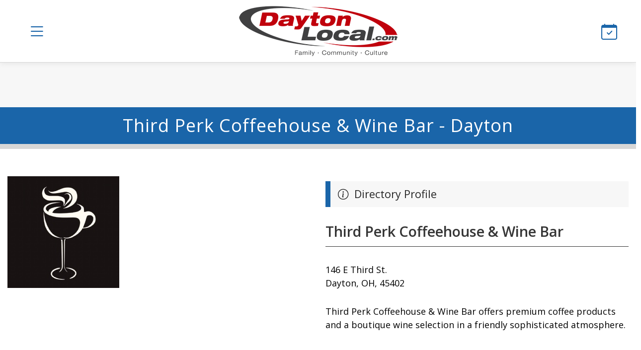

--- FILE ---
content_type: text/html; charset=UTF-8
request_url: https://www.daytonlocal.com/directory/restaurants/third-perk-coffeehouse-and-wine-bar/
body_size: 7384
content:
<!DOCTYPE html>
<head>
	<html lang="en">
		<meta charset="utf-8" />
		<meta http-equiv="Content-Type" content="text/html; charset=UTF-8" />
		<meta name="viewport" content="width=device-width, initial-scale=1">
	<title>Third Perk Coffeehouse & Wine Bar, Dayton,Ohio</title>
	<meta name="description" content="Third Perk Coffeehouse & Wine Bar offers premium coffee products and a boutique wine selection in a friendly sophisticated atmosphere.">	<meta property="og:title" content="Third Perk Coffeehouse & Wine Bar, Dayton,Ohio" />
	<meta property="og:description" content="Third Perk Coffeehouse & Wine Bar offers premium coffee products and a boutique wine selection in a friendly sophisticated atmosphere." />	<meta property="og:image" content="https://www.daytonlocal.com/images/profiles/3rd-perk.jpg" />
	<link rel="image_src" href="https://www.daytonlocal.com/images/profiles/3rd-perk.jpg" />
	<meta property="og:image:width" content="600" />
	<meta property="og:image:height" content="315" />
	<meta name="twitter:title" content="Third Perk Coffeehouse & Wine Bar, Dayton,Ohio">
	<meta name="twitter:description" content="Third Perk Coffeehouse & Wine Bar offers premium coffee products and a boutique wine selection in a friendly sophisticated atmosphere.">	<meta name="twitter:card" content="summary_large_image">
	<meta name="twitter:image" content="https://www.daytonlocal.com/images/profiles/3rd-perk.jpg">
	<meta property="og:site_name" content="Dayton Local"/>
	<meta property="og:type" content="article" />
	<meta property="og:url" content="https://www.daytonlocal.com/directory/restaurants/third-perk-coffeehouse-and-wine-bar/">
	<meta property="fb:admins" content="568333734"/>
	<meta property="fb:app_id" content="247542515259084"/>
	<meta name="twitter:site" content="@dayton_local" />
	<meta name="twitter:creator" content="@dayton_local">
	<meta name="google-site-verification" content="Z8du1V-Sw_gUcs1LRDcf_B4HIpi438DmIqcYK-0QvC4">
	<meta name="facebook-domain-verification" content="omwj137u4bjhc0qphwvcp83ir73l3y" />
	<meta name="msvalidate.01" content="88132F2DD81EDA76033471DFF3EC466C" />
	<link rel="canonical" href="https://www.daytonlocal.com/directory/restaurants/third-perk-coffeehouse-and-wine-bar/">		
		<link rel="icon" href="https://www.daytonlocal.com/dayton-local-icon.png">
		<link rel="apple-touch-icon" href="https://www.daytonlocal.com/dayton-local-icon.png">
	<style>
	:root {	
		--ws_wht: #FFFFFF;
		--ws_blk: #000000;
		--ws_pri: #1A65A9;
		--ws_sec: #C0000C;
		--ws_hdg: #1A65A9;
		--ws_btn: #1A65A9;
		--ws_bto: #C0000C;
		--ws_drk: #252525;
		--ws_dr2: #272727;
		--ws_dr3: #353535;
		--ws_lte: #D7D7D7;
		--ws_lt2: #E7E7E7;
		--ws_lt3: #F7F7F7;
		--ws_msg: #ffefef;
		--ws_msb: #E6F3FF;
	  } 	
	</style>
			
		<link rel="preconnect" href="https://fonts.googleapis.com">
		<link rel="preconnect" href="https://fonts.gstatic.com" crossorigin>
		<link href="https://fonts.googleapis.com/css2?family=Noto+Serif:ital,wght@0,300;0,400;0,600;0,700;1,300;1,400;1,600;1,700&family=Open+Sans:ital,wght@0,300;0,400;0,600;0,700;1,300;1,400;1,600;1,700&family=Roboto+Mono:ital,wght@0,300;0,400;0,700;1,300;1,400;1,700&display=swap" rel="stylesheet">	
			
<link rel="stylesheet" href="https://fonts.googleapis.com/css2?family=Open+Sans:ital,wght@0,400;0,600;0,700;1,400;1,600;1,700&display=swap">
<link rel="stylesheet" href="https://cdnjs.cloudflare.com/ajax/libs/font-awesome/6.5.1/css/all.min.css">
<link rel="stylesheet" href="https://maxcdn.bootstrapcdn.com/bootstrap/3.3.6/css/bootstrap.min.css">
<link rel="stylesheet" href="https://cdn.jsdelivr.net/npm/bootstrap-icons@1.11.3/font/bootstrap-icons.min.css">
<link rel="stylesheet" href="https://ajax.googleapis.com/ajax/libs/jqueryui/1.12.1/themes/smoothness/jquery-ui.min.css">
<link rel="stylesheet" href="//cdnjs.cloudflare.com/ajax/libs/jquery-ui-timepicker-addon/1.6.3/jquery-ui-timepicker-addon.min.css">	
		<link href="https://www.daytonlocal.com/css/style.min.css?v=1.5" rel="stylesheet" type="text/css">
		
  		<script src="//code.jquery.com/jquery-1.12.4.min.js"></script>
  		<script src="//code.jquery.com/ui/1.12.1/jquery-ui.min.js"></script>
  		<script src="//cdnjs.cloudflare.com/ajax/libs/jquery-ui-timepicker-addon/1.6.3/jquery-ui-timepicker-addon.min.js"></script>	
 		<script type="text/javascript" src="https://www.daytonlocal.com/js/custom-scripts.min.js?v=1.2"></script> 
	
		<div id="fb-root"></div>
		<script>(function(d, s, id) {
		var js, fjs = d.getElementsByTagName(s)[0];
		if (d.getElementById(id)) return;
		js = d.createElement(s); js.id = id;
		js.src = "//connect.facebook.net/en_US/all.js#xfbml=1&appId=247542515259084";
		fjs.parentNode.insertBefore(js, fjs);
		}(document, 'script', 'facebook-jssdk'));</script>
		<script>(function() {
		var _fbq = window._fbq || (window._fbq = []);
		if (!_fbq.loaded) {
		var fbds = document.createElement('script');
		fbds.async = true;
		fbds.src = '//connect.facebook.net/en_US/fbds.js';
		var s = document.getElementsByTagName('script')[0];
		s.parentNode.insertBefore(fbds, s);
		_fbq.loaded = true;
		}
		_fbq.push(['addPixelId', '247542515259084']);
		})();
		window._fbq = window._fbq || [];
		window._fbq.push(['track', 'PixelInitialized', {}]);
		</script>
		<noscript><img height="1" width="1" alt="" style="display:none" src="https://www.facebook.com/tr?id=247542515259084&amp;ev=PixelInitialized" /></noscript>
<script async='async' src='https://www.googletagservices.com/tag/js/gpt.js'></script>
<script>
  var googletag = googletag || {};
  googletag.cmd = googletag.cmd || [];
</script>

<script>
  googletag.cmd.push(function() {
    googletag.defineSlot('/19854663/C1', [300, 250], 'div-gpt-ad-1525434877433-0').addService(googletag.pubads());
    googletag.defineSlot('/19854663/C2', [300, 250], 'div-gpt-ad-1525434877433-1').addService(googletag.pubads());
    googletag.defineSlot('/19854663/D1', [300, 250], 'div-gpt-ad-1674758245084-0').addService(googletag.pubads());
    googletag.defineSlot('/19854663/D2', [300, 250], 'div-gpt-ad-1674758362953-0').addService(googletag.pubads());
	googletag.defineSlot('/19854663/F1', ['fluid'], 'div-gpt-ad-1707932418858-0').addService(googletag.pubads());
    googletag.defineSlot('/19854663/H1', [300, 600], 'div-gpt-ad-1525434877433-4').addService(googletag.pubads());
    googletag.defineSlot('/19854663/Letterboard', [728, 90], 'div-gpt-ad-1525434877433-5').addService(googletag.pubads());
    googletag.defineSlot('/19854663/Mobile', [320, 50], 'div-gpt-ad-1525434877433-6').addService(googletag.pubads());
    googletag.defineSlot('/19854663/Side1', [300, 250], 'div-gpt-ad-1525434877433-7').addService(googletag.pubads()); 
    googletag.defineSlot('/19854663/ML', [480, 320], 'div-gpt-ad-1662217838205-0').addService(googletag.pubads());
    googletag.enableServices();
  });
</script>
			
</head>	
<body>	
			
<div id="ws-site" class="site_wrapper">
<div id="fixed-top">
		
<header class="header_wrapper">
    <div class="header row">
        <div class="col_1 col">
            <div class="nav-triggers">
				               <button aria-label="Open main menu" aria-expanded="false" id="pushRight"><span class="icon"><i class="bi bi-list"></i></span></button>
				            </div>
        </div>
        <div class="col_3 col">
            <div class="logo_wrapper">
                <a class="logo" href="https://www.daytonlocal.com" title="Dayton Local">
					<img src="/images/logos/daytonlocal.png" alt="Dayton Local" /></a>
                <a class="logo_dark" href="https://www.daytonlocal.com" title="Dayton Local">
					<img src="/images/logos/dayton-local.png" alt="Dayton Local" /></a>
            </div>
        </div>

        <div class="col_7 col">
            
		<nav id="nav_wrapper" role="navigation">
			
<ul id="nav">	
	
	<li><a href="/"><i class="bi bi-house-door"></i> Home</a></li>
	
	<li><a class="sub-menu-trigger" href="https://www.daytonlocal.com/news/"><i class="bi bi-newspaper"></i> Local News</a>
	<ul class="sub-menu">
	<li class="sub-menu-hb"><a href="https://www.daytonlocal.com/news/">View All Posts</a></li>
	<li><a href="https://www.daytonlocal.com/news/business/">Business</a></li>
	<li><a href="https://www.daytonlocal.com/news/community/">Community</a></li>
	<li><a href="https://www.daytonlocal.com/news/entertainment/">Entertainment</a></li>
	<li><a href="https://www.daytonlocal.com/news/family/">Family</a></li>
	<li><a href="https://www.daytonlocal.com/news/food/">Food</a></li>
	<li><a href="https://www.daytonlocal.com/news/health/">Health</a></li>
	<li><a href="https://www.daytonlocal.com/news/history/">History</a></li>
	<li><a href="https://www.daytonlocal.com/news/lifestyle/">Lifestyle</a></li>
	<li><a href="https://www.daytonlocal.com/news/music/">Music</a></li>
	</ul></li>
	 
	<li><a class="sub-menu-trigger" href="https://www.daytonlocal.com/restaurants/"><i class="bi bi-cup-straw"></i> Dining Guide</a>
	<ul class="sub-menu">	
	<li class="sub-menu-hb"><a href="https://www.daytonlocal.com/restaurants/">Restaurants in Dayton</a></li>		
	<li><a href="https://www.daytonlocal.com/events/food/">Food Events</a></li>
	<li><a href="https://www.daytonlocal.com/restaurants/bbq-grill/">BBQ & Grill</a></li>
	<li><a href="https://www.daytonlocal.com/directory/craft-beer/">Breweries</a></li>
	<li><a href="https://www.daytonlocal.com/restaurants/coffee/">Coffee</a></li>
	<li><a href="https://www.daytonlocal.com/restaurants/breakfast/">Breakfast & Brunch</a></li>
	<li><a href="https://www.daytonlocal.com/restaurants/fine-dining/">Fine Dining</a></li>
	<li><a href="https://www.daytonlocal.com/directory/food-trucks/">Food Trucks</a></li>		
	<li><a href="https://www.daytonlocal.com/restaurants/pizza/">Pizza</a></li>	
	<li><a href="https://www.daytonlocal.com/restaurants/bars/">Pubs and Bars</a></li>
	<li><a href="https://www.daytonlocal.com/restaurants/seafood/">Seafood Restaurants</a></li>
	<li><a href="https://www.daytonlocal.com/restaurants/sports-bars/">Sports Bars</a></li>	
	<li><a href="https://www.daytonlocal.com/restaurants/steak/">Steakhouses</a></li>	
	</ul></li>                 
	
	<li><a class="sub-menu-trigger" href="https://www.daytonlocal.com/things-to-do/"><i class="bi bi-calendar-week"></i> Things to do</a>
	<ul class="sub-menu">
	<li class="sub-menu-hb"><a href="https://www.daytonlocal.com/events/"><b>Events Calendar</b></a></li>
				
      <li><a href="https://www.daytonlocal.com/valentines/"><i class="bi bi-heart"></i> Valentines Day</a></li>		
					
      <li><a href="https://www.daytonlocal.com/events/active/"><i class=""></i> Active & Outdoors</a></li>		
					
      <li><a href="https://www.daytonlocal.com/art-exhibits/"><i class=""></i> Art Exhibits</a></li>		
					
      <li><a href="https://www.daytonlocal.com/events/business/"><i class=""></i> Business Events</a></li>		
					
      <li><a href="https://www.daytonlocal.com/events/creative/"><i class=""></i> Classes & Creative</a></li>		
					
      <li><a href="https://www.daytonlocal.com/events/comedy/"><i class=""></i> Comedy</a></li>		
					
      <li><a href="https://www.daytonlocal.com/events/live-music/"><i class=""></i> Concerts & Live Music</a></li>		
					
      <li><a href="https://www.daytonlocal.com/events/family/"><i class=""></i> Family-friendly events</a></li>		
					
      <li><a href="https://www.daytonlocal.com/events/food/"><i class=""></i> Food & Drink</a></li>		
					
      <li><a href="https://www.daytonlocal.com/events/lectures-and-learning/"><i class=""></i> Lectures & Learning</a></li>		
					
      <li><a href="https://www.daytonlocal.com/events/lgbtq/"><i class=""></i> LGBTQ+</a></li>		
					
      <li><a href="https://www.daytonlocal.com/events/theater-and-the-arts/"><i class=""></i> Performing Arts</a></li>		
			
	</ul></li>	
	
	
	<li><a class="sub-menu-trigger" href="https://www.daytonlocal.com/directory/"><i class="bi bi-geo-alt"></i> Directory</a>
	<ul class="sub-menu">
	<li><a href="https://www.daytonlocal.com/directory/art-galleries/">Art Galleries</a></li>	
	<li><a href="https://www.daytonlocal.com/directory/bowling/">Bowling Alleys</a></li>
	<li><a href="https://www.daytonlocal.com/directory/">Business Directory</a></li>			
	<li><a href="https://www.daytonlocal.com/directory/golf/">Golf Courses</a></li>
	<li><a href="https://www.daytonlocal.com/directory/health-clubs/">Health & Fitness Clubs</a></li>
	<li><a href="https://www.daytonlocal.com/directory/home-improvement/">Home Remodeling</a></li>  
	<li><a href="https://www.daytonlocal.com/directory/libraries/">Libraries</a> </li>
	<li><a href="https://www.daytonlocal.com/directory/movies/">Movie Theaters</a></li>
	<li><a href="https://www.daytonlocal.com/directory/museums/">Museums</a></li>
	<li><a href="https://www.daytonlocal.com/directory/parks/">Parks & Metroparks</a> </li>
	<li><a href="https://www.daytonlocal.com/directory/swimming-pools/">Swimming Pools</a></li>
	<li><a href="https://www.daytonlocal.com/recreation/">Recreation & Entertainment</a></li>
	<li><a href="https://www.daytonlocal.com/restaurants/">Restaurants</a></li>
	<li><a href="https://www.daytonlocal.com/directory/shopping-malls/">Shopping Malls</a></li>
	<li><a href="https://www.daytonlocal.com/directory/roofing/">Roofing Companies</a></li>      
	<li><a href="https://www.daytonlocal.com/directory/theaters/">Theaters</a></li>
	<li><a href="https://www.daytonlocal.com/directory/waterparks/">Waterparks</a></li>
	<li><a href="https://www.daytonlocal.com/things-to-do-with-kids/">Things to do with kids</a></li>
	</ul></li>	
	
	</ul>
			
</nav>		
	
        </div>

        <div class="col_1 col">
            <div class="nav-triggers">

                <a onclick="SetState('calendar', 1)" style="cursor: pointer;"><i class="bi bi-calendar-check"></i></a>

            </div>
        </div>
		
    </div>
</header>
</div>	
<!-- /19854663/Letterboard --><div style="background-color: var(--ws_lt3);width:100%;margin:0">
<div id='div-gpt-ad-1525434877433-5' style='height:90px; width:728px;' class='aligncenter'>
<script>
googletag.cmd.push(function() { googletag.display('div-gpt-ad-1525434877433-5'); });
</script>
</div></div>
<div class="content_wrapper">
	<section class="content" role="main">		
<div class="heading_wrapper module_wrapper margin_zero">
	<div class="heading module light">
		<div class="row">
			<div class="col_12">
				<h1 class="text_center">Third Perk Coffeehouse & Wine Bar  - Dayton</h1>
			</div>
		</div>
	</div>
</div>	
		
<div class="text module margin_add padding_add">
	<div class="row">
		<div class="col_6">		
			<a href=""><img src="https://www.daytonlocal.com/images/profiles/3rd-perk.jpg" alt="Third Perk Coffeehouse & Wine Bar" ></a>
		
			
		</div>
		<div class="col_6">	
	<div class="clear">
		<div class="sub_heading"><i class="bi bi-info-circle"></i> Directory Profile</div>
			<h2>Third Perk Coffeehouse & Wine Bar</h2>
		
		
					<p class="clear">146 E Third St.<br/>	
							
					Dayton, OH, 45402</p>	
							<p class="clear">Third Perk Coffeehouse & Wine Bar offers premium coffee products and a boutique wine selection in a friendly sophisticated atmosphere.</p>
	</div>
		</div>
	</div>
</div>
	
<div class="text module margin_add padding_add">
	<div class="row">

<div class="col_6 ad_block"><!-- /19854663/C1 -->
<div id='div-gpt-ad-1525434877433-0' style='height:250px; width:300px;' class='aligncenter'>
<script>
googletag.cmd.push(function() { googletag.display('div-gpt-ad-1525434877433-0'); });
</script>
</div>
</div>
<div class="col_6 ad_block">
<!-- /19854663/C2 -->
<div id='div-gpt-ad-1525434877433-1' style='height:250px; width:300px;' class='aligncenter'>
<script>
googletag.cmd.push(function() { googletag.display('div-gpt-ad-1525434877433-1'); });
</script>
</div>
</div>
	</div>
</div>
		

<div class="text module margin_add padding_add">
	
	<div class="row">
		
			
		
			
		
		<div class="col_6">	
			<div class="clear"><h4 class="sub_heading"><i class="bi bi-link"></i> Links & Tags</h4>	
				<a href="tel:937-223-7375" rel="nofollow" class="button outline"><i class="bi bi-telephone"></i> 937-223-7375</a>
					<a href='http://maps.google.com/maps?f=q&amp;hl=en&amp;q=146 E Third St.+Dayton,+OH+45402&amp;btnG=Search' target="_blank" title="google-maps-directions" rel="nofollow" class="button outline"><i class="bi bi-google"></i> Maps</a>
		<a href="https://www.facebook.com/ThirdPerk/" rel="nofollow" class="button outline"><i class="bi bi-facebook"></i> Facebook</a>
<a href="https://www.daytonlocal.com/restaurants/coffee/" class="button">Coffee Shops</a>	
			<a href="https://www.daytonlocal.com/restaurants/" class="button">Restaurants</a>	
			<a href="https://www.daytonlocal.com/directory/restaurants-in-downtown-dayton/" class="button">Restaurants in Downtown Dayton</a>	
				
			
			</div>
		</div>	
		<div class="col_6">	
<div class="ad_block">
<!-- /19854663/Side1 -->
<div id='div-gpt-ad-1525434877433-7' style='height:250px; width:300px;' class='aligncenter'>
<script>
googletag.cmd.push(function() { googletag.display('div-gpt-ad-1525434877433-7'); });
</script>
</div></div>

		</div>
		
	</div>	
	
</div>	



<div class="text module margin_add padding_add">
	<div class="row">
<div class="col_6 ad_block">
<!-- /19854663/D1 -->
<div id='div-gpt-ad-1674758245084-0' style='min-width: 300px; min-height: 250px;' class='aligncenter'>
  <script>
    googletag.cmd.push(function() { googletag.display('div-gpt-ad-1674758245084-0'); });
  </script>
</div>
</div>

<div class="col_6 ad_block">
<!-- /19854663/D2 -->
<div id='div-gpt-ad-1674758362953-0' style='min-width: 300px; min-height: 250px;' class='aligncenter'>
  <script>
    googletag.cmd.push(function() { googletag.display('div-gpt-ad-1674758362953-0'); });
  </script>
</div>
</div>
</div></div>
	
<div class="text module">
	<div class="row">	
			<div class="col_12">
				<h4 class="sub_heading"><i class="bi bi-search"></i> More listings like Third Perk Coffeehouse & Wine Bar</h4>			
			</div>
	
<div class="col_3">
	<div class="clear padding_add margin_add">
		<div class="img_left">
					
<a href="https://www.daytonlocal.com/directory/restaurants/ghostlight-coffee/"><img src="https://www.daytonlocal.com/images/profiles/ghostlight-coffee.jpg" alt="Ghostlight Coffee" ></a></div>			
			<h4><a href="https://www.daytonlocal.com/directory/restaurants/ghostlight-coffee/">Ghostlight Coffee</a></h4>
	</div>
</div>	
	
<div class="col_3">
	<div class="clear padding_add margin_add">
		<div class="img_left">
					
<a href="https://www.daytonlocal.com/directory/restaurants/cafe-125/"><img src="https://www.daytonlocal.com/images/profiles/cafe-125.jpg" alt="Cafe 125" ></a></div>			
			<h4><a href="https://www.daytonlocal.com/directory/restaurants/cafe-125/">Cafe 125</a></h4>
	</div>
</div>	
	
<div class="col_3">
	<div class="clear padding_add margin_add">
		<div class="img_left">
					
<a href="https://www.daytonlocal.com/directory/profiles/chatime-huber-heights/"><img src="https://www.daytonlocal.com/images/profiles/chatime-huber-heights.jpg" alt="Chatime Huber Heights" ></a></div>			
			<h4><a href="https://www.daytonlocal.com/directory/profiles/chatime-huber-heights/">Chatime Huber Heights</a></h4>
	</div>
</div>	
	
<div class="col_3">
	<div class="clear padding_add margin_add">
		<div class="img_left">
					
<a href="https://www.daytonlocal.com/directory/profiles/flightline-coffee/"><img src="https://www.daytonlocal.com/images/profiles/flightline-coffee.jpg" alt="Flightline Coffee" ></a></div>			
			<h4><a href="https://www.daytonlocal.com/directory/profiles/flightline-coffee/">Flightline Coffee</a></h4>
	</div>
</div>	
		</div>
	</div>	

	

	
<div class="clear user-message-c smalltext">
	
	<div class="clear aligncenter sm_txt padding_add margin_add"><i class="bi bi-exclamation-circle"></i> While we strive to provide accurate and up-to-date information on Dayton Local, we cannot guarantee its completeness or absence of errors. Your use of this website signifies your acceptance of our <a href="/terms/">terms & conditions</a>.  To report any inaccuracies or provide feedback, please <a href="https://daytonlocaladvertising.com/contact/?dl_purpose=Suggest%20correction&dl_page=Third Perk Coffeehouse & Wine Bar, Dayton,Ohio&dl_url=https://www.daytonlocal.com/directory/restaurants/third-perk-coffeehouse-and-wine-bar/">send us a note</a>.  Thank you.</div>
	
	</div>

</section>						
</div>
		<div class="footer_wrapper">
			<div class="footer module">
				
				<div class="row">								
					<div class="col_12">						
					<div class="clear aligncenter">&copy; 2026 Dayton Local</div>
					<div class="clear aligncenter padding_add">
					<a href="https://www.facebook.com/DaytonLocal"><i class="bi bi-facebook"></i></a>
					<a href="https://instagram.com/daytonlocal/"><i class="bi bi-instagram"></i></a>
					</div>	
					</div>	
				</div>				
				

				<div class="row">								
					<div class="col_4"><h5>Main Menu</h5>						
                        <a href="https://www.daytonlocal.com/" class="wt">Home</a><br>
                        <a href="https://www.daytonlocal.com/directory/" class="wt">Business Directory</a><br>
                        <a href="https://www.daytonlocal.com/restaurants/" class="wt">Dayton Restaurants</a><br>
                        <a href="https://www.daytonlocal.com/events/" class="wt">Dayton Events</a><br>
                        <a href="https://www.daytonlocal.com/things-to-do/" class="wt">Things To Do</a><br>
                        <a href="https://www.daytonlocal.com/news/" class="wt">Local News</a><br> 
						
						<h5>Dayton Advertising</h5>
                        <a href="https://www.daytonlocal.com/about/" class="wt">About Us</a><br>
                        <a href="https://daytonlocaladvertising.com" class="wt"><b>Advertising</b></a><br>
		                <a href="https://daytonlocaladvertising.com/contact/?dl_purpose=Submit%20Press%20Release" class="wt" rel=”nofollow”><i>Submit press release</i></a><br>						
						<a href="https://www.daytonlocal.com/ws-admin/">Business Login</a><br>					
						
                        <a href="https://www.daytonlocal.com/faq/" class="wt">User FAQs</a><br>
						<a href="https://daytonlocaladvertising.com/dmca-takedown-request" class="wt">DMCA takedown requests</a><br>
                        <a href="https://www.daytonlocal.com/terms/" class="wt">Terms & Conditions</a><br>	
					</div>		
					
						
					<div class="col_4"><h5>Directory</h5>					
					<a href="https://www.daytonlocal.com/directory/attorneys/">Attorneys</a><br>
                	<a href="https://www.daytonlocal.com/directory/birthday-parties/">Birthday Parties</a><br>
					<a href="https://www.daytonlocal.com/directory/contractors/">Contractors</a><br>
                	<a href="https://www.daytonlocal.com/community/farmers-markets/">Farmers Markets</a><br>
					<a href="https://www.daytonlocal.com/directory/financial/">Finance</a><br>
					<a href="https://www.daytonlocal.com/directory/healthcare/">Healthcare</a><br>    
					<a href="https://www.daytonlocal.com/directory/home-and-garden/">Home & Garden</a><br>  
					<a href="https://www.daytonlocal.com/directory/home-improvement/">Home Remodeling</a><br>    
					<a href="https://www.daytonlocal.com/directory/services/">Professional Services</a><br>    
					<a href="https://www.daytonlocal.com/recreation/">Recreation</a><br> 
					<a href="https://www.daytonlocal.com/restaurants/"><b>Restaurants</b></a><br> 
					<a href="https://www.daytonlocal.com/directory/shopping/">Shopping</a><br> 
					<a href="https://www.daytonlocal.com/directory/weddings/">Weddings</a><br> 
					<a href="https://www.daytonlocal.com/directory/">Full Business Directory</a><br> 
					</div>				
					
						
					<div class="col_4"><h5>Things to do</h5>			
                	<a href="https://www.daytonlocal.com/things-to-do/"><b>Things to do</b></a><br> 
                	<a href="https://www.daytonlocal.com/events/"><b>Events Calendar</b></a><br> 
                	<a href="https://www.daytonlocal.com/events/active/">Active / Outdoors</a><br> 
                	<a href="https://www.daytonlocal.com/events/business/">Business Events</a><br>
					<a href="https://www.daytonlocal.com/events/comedy/">Comedy Shows</a><br>	
               	 	<a href="https://www.daytonlocal.com/events/creative/">Creative / Classes</a><br> 
					<a href="https://www.daytonlocal.com/events/family/">Family / Kids</a><br>
                	<a href="https://www.daytonlocal.com/events/food/">Food & Drink</a><br>
					<a href="https://www.daytonlocal.com/events/live-music/">Live Music</a><br>
					<a href="https://www.daytonlocal.com/directory/movies/">Movie Theaters</a><br>
					<a href="https://www.daytonlocal.com/events/theater-and-the-arts/">Theater & The Arts</a><br>
					</div>										
					
					
				</div>
				
<button id="back to top" title="back to top" class="button-top"><i class="bi bi-arrow-up-circle"></i></button>
				
			</div>
		</div>
			
		<div class="copyright_wrapper">
			<div class="copyright">
				<div class="row">
					<div class="col_12">
                        &copy; 2026 Dayton Local					</div>
				</div>
			</div>
		</div>


</div>

			
	

<section class="animate-menu animate-menu-left">
    <ul class="sidebar-menu">
					
      <li class="sidebar-header"> MENU LINKS</li>
      
      <li><a href="https://www.daytonlocal.com/"><i class="bi bi-house-door"></i> Home</a></li>
      <li><a href="/things-to-do/"><i class="bi bi-calendar-week"></i> Things to do</a></li>
      		
      <li class="sidebar-header"> EVENTS CALENDAR</li>
		
       <li>
        <a href="https://www.daytonlocal.com/events/">
          <i class="bi bi-clock"></i> Events Today
                  </a>
      </li>
      <li><a href="/events/"><i class="bi bi-calendar-check"></i> Events Calendar <i class="bi bi-chevron-left pull-right"></i></a>
        <ul class="sidebar-submenu">
						
				
      <li><a href="https://www.daytonlocal.com/valentines/"><i class="bi bi-heart"></i> Valentines Day</a></li>		
					
      <li><a href="https://www.daytonlocal.com/events/active/"><i class=""></i> Active & Outdoors</a></li>		
					
      <li><a href="https://www.daytonlocal.com/art-exhibits/"><i class=""></i> Art Exhibits</a></li>		
					
      <li><a href="https://www.daytonlocal.com/events/business/"><i class=""></i> Business Events</a></li>		
					
      <li><a href="https://www.daytonlocal.com/events/creative/"><i class=""></i> Classes & Creative</a></li>		
					
      <li><a href="https://www.daytonlocal.com/events/comedy/"><i class=""></i> Comedy</a></li>		
					
      <li><a href="https://www.daytonlocal.com/events/live-music/"><i class=""></i> Concerts & Live Music</a></li>		
					
      <li><a href="https://www.daytonlocal.com/events/dog-friendly-events/"><i class=""></i> Dog Friendly</a></li>		
					
      <li><a href="https://www.daytonlocal.com/events/downtown-dayton-events/"><i class=""></i> Downtown Dayton</a></li>		
					
      <li><a href="https://www.daytonlocal.com/events/family/"><i class=""></i> Family-friendly events</a></li>		
					
      <li><a href="https://www.daytonlocal.com/community/farmers-markets/"><i class=""></i> Farmers Markets</a></li>		
					
      <li><a href="https://www.daytonlocal.com/events/food/"><i class=""></i> Food & Drink</a></li>		
					
      <li><a href="https://www.daytonlocal.com/events/lectures-and-learning/"><i class=""></i> Lectures & Learning</a></li>		
					
      <li><a href="https://www.daytonlocal.com/events/lgbtq/"><i class=""></i> LGBTQ+</a></li>		
					
      <li><a href="https://www.daytonlocal.com/events/theater-and-the-arts/"><i class=""></i> Performing Arts</a></li>		
					
      <li><a href="https://www.daytonlocal.com/events/shopping-events/"><i class=""></i> Shopping</a></li>		
		
		
        </ul>
      </li>     
		
   	<li class="sidebar-header">NEWS</li>
	<li><a href="https://www.daytonlocal.com/news/"><i class="bi bi-newspaper"></i> News Sections <i class="bi bi-chevron-left pull-right"></i></a>
	<ul class="sidebar-submenu">
	<li><a href="https://www.daytonlocal.com/news/business/">Business</a></li>
	<li><a href="https://www.daytonlocal.com/news/community/">Community</a></li>
	<li><a href="https://www.daytonlocal.com/news/entertainment/">Entertainment</a></li>
	<li><a href="https://www.daytonlocal.com/news/family/">Family</a></li>
	<li><a href="https://www.daytonlocal.com/news/food/">Food & Dining</a></li>
	<li><a href="https://www.daytonlocal.com/news/health/">Health</a></li>
	<li><a href="https://www.daytonlocal.com/news/history/">History</a></li>
	<li><a href="https://www.daytonlocal.com/news/lifestyle/">Lifestyle</a></li>
	<li><a href="https://www.daytonlocal.com/news/music/">Music</a></li>
	</ul></li>

	<li class="sidebar-header">DIRECTORY</li>
	<li><a href="https://www.daytonlocal.com/directory/"><i class="bi bi-people-fill"></i> Community <i class="bi bi-chevron-left pull-right"></i></a>
	<ul class="sidebar-submenu">
	<li><a href="https://www.daytonlocal.com/directory/airports/">Airports</a></li>
	<li><a href="https://www.daytonlocal.com/directory/apartments/">Apartments</a></li>
	<li><a href="https://www.daytonlocal.com/directory/bed-and-breakfast/">Bed & Breakfast</a></li>
	<li><a href="https://www.daytonlocal.com/directory/chambers-of-commerce/">Chambers of Commerce</a></li>
	<li><a href="https://www.daytonlocal.com/directory/cities-and-townships/">Cities & Townships</a></li>		
	<li><a href="https://www.daytonlocal.com/directory/churches/">Churches</a></li>		
	<li><a href="https://www.daytonlocal.com/directory/education/">Education</a></li>	
	<li><a href="https://www.daytonlocal.com/community/farmers-markets/">Farmers Markets</a></li>
	<li><a href="https://www.daytonlocal.com/festivals/">Festivals</a></li>
	<li><a href="https://www.daytonlocal.com/directory/healthcare/">Healthcare</a></li>
	<li><a href="https://www.daytonlocal.com/directory/hotels/">Hotels</a></li>	
	<li><a href="https://www.daytonlocal.com/directory/jobs-and-employment/">Employment Agencies</a></li>	
	<li><a href="https://www.daytonlocal.com/directory/non-profits/">Non Profits</a></li>
	<li><a href="https://www.daytonlocal.com/directory/parks/">Parks & Metroparks</a> </li>
	<li><a href="https://www.daytonlocal.com/directory/pets/">Pet-friendly Dayton</a> </li>
	<li><a href="https://www.daytonlocal.com/directory/shopping-malls/">Shopping Malls</a></li>
	<li><a href="https://www.daytonlocal.com/directory/">Full Directory</a></li>
	</ul></li>
	 
	<li><a href="https://www.daytonlocal.com/restaurants/"><i class="bi bi-cup-straw"></i> Restaurants <i class="bi bi-chevron-left pull-right"></i></a>
	<ul class="sidebar-submenu">	
	<li><a href="https://www.daytonlocal.com/restaurants/">Dayton Dining Guide</a></li>		
	<li><a href="https://www.daytonlocal.com/events/food/">Food Events</a></li>
	<li><a href="https://www.daytonlocal.com/restaurants/bbq-grill/">BBQ & Grill</a></li>
	<li><a href="https://www.daytonlocal.com/directory/craft-beer/">Breweries</a></li>
	<li><a href="https://www.daytonlocal.com/restaurants/coffee/">Coffee</a></li>
	<li><a href="https://www.daytonlocal.com/restaurants/breakfast/">Breakfast & Brunch</a></li>
	<li><a href="https://www.daytonlocal.com/restaurants/fine-dining/">Fine Dining</a></li>
	<li><a href="https://www.daytonlocal.com/directory/food-trucks/">Food Trucks</a></li>		
	<li><a href="https://www.daytonlocal.com/restaurants/pizza/">Pizza</a></li>	
	<li><a href="https://www.daytonlocal.com/restaurants/bars/">Pubs and Bars</a></li>
	<li><a href="https://www.daytonlocal.com/restaurants/seafood/">Seafood Restaurants</a></li>
	<li><a href="https://www.daytonlocal.com/restaurants/sports-bars/">Sports Bars</a></li>	
	<li><a href="https://www.daytonlocal.com/restaurants/steak/">Steakhouses</a></li>	
	<li><a href="https://www.daytonlocal.com/restaurants/">More Dining Options</a></li>	
	</ul></li>                 
	
	<li><a href="https://www.daytonlocal.com/directory/"><i class="bi bi-geo-alt"></i> Places to go<i class="bi bi-chevron-left pull-right"></i></a>
	<ul class="sidebar-submenu">
	<li><a href="https://www.daytonlocal.com/directory/art-galleries/">Art Galleries</a></li>
	<li><a href="https://www.daytonlocal.com/directory/birthday-parties/">Birthday Party Venues</a></li>	
	<li><a href="https://www.daytonlocal.com/directory/bowling/">Bowling Alleys</a></li>		
	<li><a href="https://www.daytonlocal.com/directory/golf/">Golf Courses</a></li>
	<li><a href="https://www.daytonlocal.com/directory/health-clubs/">Health & Fitness Clubs</a></li>
	<li><a href="https://www.daytonlocal.com/directory/libraries/">Libraries</a> </li>
	<li><a href="https://www.daytonlocal.com/directory/movies/">Movie Theaters</a></li>
	<li><a href="https://www.daytonlocal.com/directory/museums/">Museums</a></li>
	<li><a href="https://www.daytonlocal.com/directory/parks/">Parks & Metroparks</a> </li>
	<li><a href="https://www.daytonlocal.com/directory/swimming-pools/">Swimming Pools</a></li>
	<li><a href="https://www.daytonlocal.com/recreation/">Recreation & Entertainment</a></li>
	<li><a href="https://www.daytonlocal.com/restaurants/">Restaurants</a></li>
	<li><a href="https://www.daytonlocal.com/directory/shopping/">Shopping & Retail</a></li>
	<li><a href="https://www.daytonlocal.com/directory/theaters/">Theaters</a></li>
	<li><a href="https://www.daytonlocal.com/things-to-do-with-kids/">Things to do with kids</a></li>
	<li><a href="https://www.daytonlocal.com/directory/waterparks/">Waterparks</a></li>
	<li><a href="https://www.daytonlocal.com/directory/">More Places</a></li>	
	</ul></li>

	<li><a href="https://www.daytonlocal.com/directory/"><i class="bi bi-globe-americas"></i> Local Directory <i class="bi bi-chevron-left pull-right"></i></a>
	<ul class="sidebar-submenu">
	<li><a href="https://www.daytonlocal.com/directory/attorneys/">Attorneys</a></li>
	<li><a href="https://www.daytonlocal.com/directory/automotive/">Automotive</a> 
	<li><a href="https://www.daytonlocal.com/directory/contractors/">Contractors</a></li>
	<li><a href="https://www.daytonlocal.com/directory/computer-repair/">Computer Repair</a>
	<li><a href="https://www.daytonlocal.com/directory/financial/">Finance</a></li>
	<li><a href="https://www.daytonlocal.com/directory/healthcare/">Healthcare</a></li>    
	<li><a href="https://www.daytonlocal.com/directory/home-improvement/">Home Remodeling</a></li>  
	<li><a href="https://www.daytonlocal.com/directory/marketing/">Marketing</a></li> 
	<li><a href="https://www.daytonlocal.com/directory/pets/">Pet Services</a></li>
	<li><a href="https://www.daytonlocal.com/directory/services/">Professional Services</a></li>
	<li><a href="https://www.daytonlocal.com/directory/real-estate/">Real Estate</a></li> 
	<li><a href="https://www.daytonlocal.com/recreation/">Recreation Venues</a></li>          
	<li><a href="https://www.daytonlocal.com/directory/shopping/">Retail Stores</a></li>  
	<li><a href="https://www.daytonlocal.com/directory/roofing/">Roofing</a></li>      
	<li><a href="https://www.daytonlocal.com/directory/shopping-malls/">Shopping Malls</a></li>
	<li><a href="https://www.daytonlocal.com/directory/website-design/">Website Design</a></li>
	<li><a href="https://www.daytonlocal.com/directory/weddings/">Wedding Vendors</a></li>	
	<li><a href="https://www.daytonlocal.com/directory/">More Categories</a></li>
	</ul></li>	
					
      <li class="sidebar-header">BUSINESS ADMIN</li>		
			<li><a href="https://www.daytonlocal.com/ws-admin"><i class="bi bi-box-arrow-right"></i><span> log in</span></a></li>			
    </ul>
  </section>
	
	

<script>
    $.sidebarMenu($('.sidebar-menu'))
	
    $('#pushRight').click(function () {
      $('.animate-menu-left').toggleClass('animate-menu-open')
      $('body').addClass('animate-menu-push');
      $('body').toggleClass('animate-menu-push-right')
    })
  </script>

	
<div id="calendar">
		<div id="calendar-overlay">
			<span class="close_button" onclick="SetState('calendar', 0)"><i class="bi bi-x-circle"></i></span>
			<div class="calendar-overlay clear aligncenter padding_add" style="display: flex;"> 		
				<div class="evtpicker aligncenter" class="aligncenter">
				</div>	
			</div>
					
				<div class="clear text_center padding_add"> 			
       			<a href="https://www.daytonlocal.com/events/" class="button"><i class="bi bi-calendar-week"></i> Full Events Calendar</a>	
				</div> 
		</div>
	</div>
<!-- Global site tag (gtag.js) - Google Analytics -->
<script async src="https://www.googletagmanager.com/gtag/js?id=G-GL0WVPZM3P"></script>
<script>
  window.dataLayer = window.dataLayer || [];
  function gtag(){dataLayer.push(arguments);}
  gtag('js', new Date());
  gtag('config', 'G-GL0WVPZM3P');
</script>
<!-- Quantcast Tag -->
<script type="text/javascript">
var _qevents = _qevents || [];

(function() {
var elem = document.createElement('script');
elem.src = (document.location.protocol == "https:" ? "https://secure" : "http://edge") + ".quantserve.com/quant.js";
elem.async = true;
elem.type = "text/javascript";
var scpt = document.getElementsByTagName('script')[0];
scpt.parentNode.insertBefore(elem, scpt);
})();

_qevents.push({
qacct:"p-6ffv4pbkWP4To"
});
</script>

<noscript>
<div style="display:none;">
<img src="//pixel.quantserve.com/pixel/p-6ffv4pbkWP4To.gif" border="0" height="1" width="1" alt="Quantcast"/>
</div>
</noscript>
<!-- End Quantcast tag -->
<!-- mc -->
<script id="mcjs">!function(c,h,i,m,p){m=c.createElement(h),p=c.getElementsByTagName(h)[0],m.async=1,m.src=i,p.parentNode.insertBefore(m,p)}(document,"script","https://chimpstatic.com/mcjs-connected/js/users/7ee9c82572ad902b4b3c6bf15/daca2ad4e469352c3ab8d05d5.js");</script>

</body>
</html>

--- FILE ---
content_type: text/html; charset=utf-8
request_url: https://www.google.com/recaptcha/api2/aframe
body_size: 268
content:
<!DOCTYPE HTML><html><head><meta http-equiv="content-type" content="text/html; charset=UTF-8"></head><body><script nonce="2Z97WasNW0dk4_HAkLJoAw">/** Anti-fraud and anti-abuse applications only. See google.com/recaptcha */ try{var clients={'sodar':'https://pagead2.googlesyndication.com/pagead/sodar?'};window.addEventListener("message",function(a){try{if(a.source===window.parent){var b=JSON.parse(a.data);var c=clients[b['id']];if(c){var d=document.createElement('img');d.src=c+b['params']+'&rc='+(localStorage.getItem("rc::a")?sessionStorage.getItem("rc::b"):"");window.document.body.appendChild(d);sessionStorage.setItem("rc::e",parseInt(sessionStorage.getItem("rc::e")||0)+1);localStorage.setItem("rc::h",'1769775397836');}}}catch(b){}});window.parent.postMessage("_grecaptcha_ready", "*");}catch(b){}</script></body></html>

--- FILE ---
content_type: text/css
request_url: https://www.daytonlocal.com/css/style.min.css?v=1.5
body_size: 7015
content:
@charset "utf-8";:root{--ws_fmn:'Open Sans', sans-serif;--ws_fhd:'Open Sans', sans-serif;--ws_fbt:'Open Sans', sans-serif}html,body,div,span,applet,object,iframe,h1,h2,h3,h4,h5,h6,p,blockquote,pre,a,abbr,acronym,address,big,cite,code,del,dfn,em,img,ins,kbd,q,s,samp,small,strike,strong,sub,sup,tt,var,u,i,center,dl,dt,dd,ol,ul,li,fieldset,form,label,legend,table,caption,tbody,tfoot,thead,tr,th,td,article,aside,canvas,details,embed,figure,figcaption,footer,header,hgroup,menu,nav,output,ruby,section,summary,time,mark,audio,video{border:0;margin:0;padding:0;vertical-align:baseline;box-sizing:border-box}body{background:var(--ws_wht);color:var(--ws_blk);font-family:var(--ws_fmn);font-size:18px;line-height:1.2;-webkit-font-smoothing:antialiased;text-rendering:geometricPrecision;font-smooth:always;overflow-x:hidden;position:relative;left:0;transition:all 0.3s ease}img{border:0;max-width:100%}ol,ul{list-style:none}blockquote,q{quotes:none}blockquote:before,blockquote:after,q:before,q:after{content:none}table{border-collapse:collapse;border-spacing:0}*:focus{outline:0}.clear{display:block}.clear:before,.clear:after,.header:before,.header:after,.content:before,.content:after,.footer:before,.footer:after,.module_wrapper:before,.module_wrapper:after,.module:before,.module:after{clear:both;content:'';display:table}.row{max-width:1650px;margin:0 auto;display:flex;flex-wrap:wrap}.row.full{padding:0 20px;width:100%}.row:before,.row:after{clear:both;content:'';display:table}.col_1,.col_2,.col_2_5,.col_3,.col_4,.col_5,.col_6,.col_7,.col_8,.col_9,.col_10,.col_11,.col_12{float:left;min-height:1px;padding-left:10px;padding-right:10px;-webkit-box-sizing:border-box;-moz-box-sizing:border-box;box-sizing:border-box}.col_12{width:100%}.col_11{width:91.66666667%}.col_10{width:83.33333333%}.col_9{width:75%}.col_8{width:66.66666667%}.col_7{width:58.33333333%}.col_6{width:50%}.col_5{width:41.66666667%}.col_4{width:33.33333333%}.col_3{width:25%}.col_2_5{width:20%}.col_2{width:16.66666667%}.col_1{width:8.33333333%}a{color:var(--ws_pri)}a:hover{color:var(--ws_sec)}a:after,a:before{color:var(--ws_drk)}p{margin-bottom:30px;font-size:1em;line-height:1.5}i,cite,em,var,address,dfn{font-style:italic}.bi{text-decoration:none;margin:0 5px}strong{font-weight:600}.text{font-size:1.0em;line-height:1.5;padding:0;margin:0}.sm_txt{font-size:0.9em!important;line-height:1.5!important}.lg_txt{font-size:1.2em!important;font-weight:600;line-height:1.5!important}.red_txt{color:var(--ws_sec)}img{vertical-align:bottom;max-width:100%;height:auto}.img_right{float:right;clear:right;margin:0 0 10px 20px}.img_left{float:left;clear:left;margin:0 10px 10px 0}.img_right,.img_left{background-color:var(--ws_drk);max-width:40%;border-radius:12px}.img_right img,.img_left img{border-radius:12px}.img_block{display:block;background-color:var(--ws_drk);width:100%!important;margin:0 10px;clear:both;position:relative;border-radius:12px}.img_block img{width:100%!important;height:auto!important;border-radius:12px}.img_block:hover img,.img_right:hover img,.img_left:hover img{opacity:.8}img.circle{border-radius:50%}.featured{position:absolute;bottom:0;right:0;color:#fff;background:var(--ws_sec);opacity:.8;padding:6px 24px;font-size:.8em;border-radius:12px 0 12px 0}.embed-contain{margin:10px 0 10px 0;position:relative;padding-bottom:56.25%;padding-top:30px;height:0;overflow:hidden}.embed-contain iframe,.embed-contain object,.embed-contain embed{position:absolute;top:0;left:0;width:95%;height:100%}iframe,object,embed{max-width:100%}.hide{display:none}.aligncenter{margin:0 auto}.alignleft{float:left}.alignright{float:right}.content .alignleft{margin:0 15px 3px 0!important}.content .alignright{margin:0 0 3px 15px!important}.aligncenter{margin-left:auto!important;margin-right:auto!important;display:block;text-align:center}.alignmiddle{display:flex;justify-content:center;align-items:center;height:100%}.margin_zero{margin-bottom:0!important;margin-top:0!important}.margin_add{margin-top:20px!important;margin-bottom:20px!important}.margin_extra{margin-top:35px!important;margin-bottom:35px!important}.padding_zero{padding-bottom:0!important;padding-top:0!important}.padding_add{padding-top:20px!important;padding-bottom:20px!important}.padding_extra{padding-top:35px!important;padding-bottom:35px!important}.text_left{text-align:left}.text_center{text-align:center}.post_card{background:var(--ws_wht);padding:22px;box-shadow:0 0 12px rgb(0 0 0 / .1);border:1px solid var(--ws_lt2);border-radius:12px}@media only screen and (max-width:450px){.post_card{padding:16px;font-size:.85em}}@media only screen and (max-width:400px){.post_card{padding:8px;font-size:.8em}}.img_left_th{float:left;width:60px;background:var(--ws_wht);padding:0 4px 0 0;border-radius:12px}.user-message{font-size:.9em;background:var(--ws_msg);color:var(--ws_sec);margin:.2em 0;padding:.2em;text-align:center;word-wrap:break-word}.user-message-b{font-size:.9em;background:var(--ws_msb);color:var(--ws_pri);margin:.2em 0;padding:.2em;text-align:center}.user-message-c{font-size:.9em;background:var(--ws_lt3);color:var(--ws_drk);margin:20px auto;padding:.2em;max-width:1650px;text-align:center;border:1px solid var(--ws_lte);border-radius:12px}.data-comparison{font-size:.9em;background:var(--ws_msg);color:var(--ws_blk);margin:.4em 0;padding:.2em;text-align:left}.bg_pri{background:var(--ws_pri)}.bg_sec{background:var(--ws_sec)}.no_br{white-space:nowrap}.full_width{width:100%!important;max-width:inherit!important}.overlay{position:fixed;display:none;width:100%;height:100%;top:0;left:0;right:0;bottom:0;z-index:10;cursor:pointer;background-color:rgb(0 0 0 / .5)}.overlay-text{position:absolute;top:50%;left:50%;font-size:1em;transform:translate(-50%,-50%);width:95%;max-width:800px;max-height:80%;padding:35px 15px;overflow-y:auto;border:10px solid var(--ws_lte);border-radius:12px;justify-content:center;display:flex}.overlay-data-box{max-width:500px;text-align:left}.overlay-drk{color:var(--ws_wht);background-color:rgb(0 0 0 / .8)}.overlay-drk a,.overlay-drk a:link,.overlay-drk a:visited{color:var(--ws_wht)!important}.overlay-drk a:hover{color:var(--ws_lte)!important}.overlay-wht{color:var(--drk);background-color:rgb(255 255 255 / .95)}.overlay-wht a,.overlay-wht a:link,.overlay-wht a:visited{color:var(--ws_drk)}.overlay-wht a:hover{color:var(--ws_sec)}.close_button{position:absolute;font-size:1.5em;top:5px;right:0;cursor:pointer;z-index:10;margin:0px}.close_button .bi{font-size:1.5em}#calendar .close_button{color:var(--ws_wht)}#calendar{position:fixed;display:none;width:100%;height:100%;top:0;left:0;right:0;bottom:0;background-color:rgb(0 0 0 / .5);z-index:10}#calendar-overlay{position:absolute;background-color:rgb(255 255 255 / .95);top:50%;left:50%;font-size:1em;color:var(--ws_drk);transform:translate(-50%,-50%);-ms-transform:translate(-50%,-50%);width:95%;max-width:440px;max-height:80%;text-align:center;padding:35px 15px;overflow-y:auto;margin:auto;border:10px solid var(--ws_lte);border-radius:12px}#calendar .close_button{color:var(--ws_drk)}.close_button :hover{color:var(--ws_sec)}#search-events{position:fixed;display:none;width:100%;height:100%;top:0;left:0;right:0;bottom:0;background-color:rgb(0 0 0 / .5);z-index:10}#search-events-overlay{position:absolute;background-color:rgb(255 255 255 / .95);top:50%;left:50%;font-size:1em;color:var(--ws_drk);transform:translate(-50%,-50%);-ms-transform:translate(-50%,-50%);width:75%;height:75%;padding:35px 15px;overflow-y:auto;margin:auto;border:10px solid var(--ws_lte);border-radius:12px}#search-events-overlay input[type="text"]{font-size:24px!important}#results ul li a{font-size:19px!important}#search-events .close_button{color:var(--ws_drk)}.tab{display:inline!important;width:inherit}.tab.active{border-color:var(--ws_pri);background:var(--ws_pri);color:var(--ws_wht)}.flex-container{display:flex;flex-wrap:wrap;width:100%}.flex-column{flex:1 0 50%;padding:6px}.flex-column a{text-decoration:none!important}@media (max-width:1200px){.flex-column{flex:1 0 100%}}.tab-pane{display:none}.tab-pane.active{display:block}.ad_block{clear:both;border-top:3px dashed var(--ws_lte);border-bottom:3px dashed var(--ws_lte);padding:1em 0;margin:1em 0}@media only screen and (max-width:728px){#div-gpt-ad-1525434877433-5{display:none}}.background_cover{background-repeat:no-repeat;background-position:center;background-attachment:scroll;-webkit-background-size:cover;-moz-background-size:cover;-o-background-size:cover;background-size:cover}.site_wrapper{background:var(--ws_wht)}.header_wrapper{position:relative;background:var(--ws_wht);width:100%;z-index:5;border-bottom:1px solid var(--ws_lte);box-shadow:0 0 12px rgb(0 0 0 / .1)}.header{padding:10px}.logo_wrapper{position:relative}.logo{display:block}.logo_dark{display:none}.logo img,.logo_dark img{max-height:125px}body.dark_mode .header_wrapper{background:var(--ws_drk);position:relative;width:100%;z-index:5}body.dark_mode .logo{display:none}body.dark_mode .logo_dark{display:block}.widget_top{font-size:.9em;color:var(--ws_wht);background:var(--ws_sec);text-align:center;padding:10px;margin:0;border-bottom:1px solid var(--ws_lte)}.widget_top a,.widget_top a:link,.widget_top a:visited{color:var(--ws_wht);text-decoration:underline}.widget_top a:hover,.widget_top a:active{color:var(--ws_lte);text-decoration:none}.status-bar{font-size:1.1em;line-height:1em;font-weight:400;color:var(--ws_wht);background-color:var(--ws_sec);padding:10px;margin:10px 0;border-bottom:10px solid var(--ws_lte)}#fixed-top{z-index:10}.sticky{position:fixed;top:0;width:100%}.sticky+.content{padding-top:35px}.sticky .logo img,.sticky .logo_dark img{min-width:auto;min-height:auto;max-height:75px}.sticky #nav{padding:0}#nav-top{color:var(--ws_wht);background:var(--ws_blk);padding:8px;margin:0;min-height:45px;z-index:10;border-bottom:1px solid var(--ws_dr3)}#nav-top a,#nav-top a:link,#nav-top a:visited{color:var(--ws_lte);text-decoration:none;margin-right:8px}#nav-top a:hover,#nav-top a:active{color:var(--ws_sec);text-decoration:none}#nav-top a span{font-size:1.1em}.animate-menu{position:fixed;top:0;width:225px;height:100%;transition:all 0.3s ease;z-index:10;color:var(--ws_wht);background:var(--ws_drk);padding:0;margin:0;overflow-y:auto}.animate-menu-push{left:0;position:relative;transition:all 0.3s ease}.animate-menu-push.animate-menu-push-right{left:225px}.animate-menu-left{left:-225px}.animate-menu-left.animate-menu-open{left:0}.animate-menu-right.animate-menu-open{right:0}.sidebar-menu{color:var(--ws_wht);list-style:none;margin:0;padding:0;background:var(--ws_drk)}.sidebar-menu>li{position:relative;margin:0;padding:0}.sidebar-menu>li>a{padding:12px 6px 12px 12px;display:block;border-left:6px solid #fff0;color:var(--ws_lt3);font-size:.9em}.sidebar-menu>li>a>.fa,.sidebar-menu>li>a>.bi{width:20px;margin-right:5px}.sidebar-menu>li:hover>a,.sidebar-menu>li.active>a{color:var(--ws_lte);background:var(--ws_dr3);border-left:6px solid var(--ws_sec)}.sidebar-menu>li .label,.sidebar-menu>li .badge{margin-right:5px}.sidebar-menu li.sidebar-header{height:45px;padding:12px 24px 12px 12px;font-size:.9em;color:var(--ws_lte);background:var(--ws_blk);border-left:6px solid var(--ws_pri);border-bottom:1px solid var(--ws_dr3)}.sidebar-parent{color:var(--ws_lte);background:var(--ws_dr3);border-left:6px solid var(--ws_pri)}.sidebar-menu li>a>.bi-chevron-left,.sidebar-menu li>a>.bi-chevron-left{width:auto;height:auto;padding:0;margin-right:10px}.sidebar-menu li.active>a>.bi-chevron-left{transform:rotate(-90deg)}.sidebar-menu li.active>.sidebar-submenu{display:block}.sidebar-menu a{color:var(--ws_lt3);text-decoration:none}.sidebar-menu .sidebar-submenu{display:none;list-style:none;padding:0;margin:0;background:var(--ws_drk)}.sidebar-menu .sidebar-submenu .sidebar-submenu{padding-left:20px}.sidebar-menu .sidebar-submenu>li>a{padding:6px 6px 6px 12px;display:block;font-size:.9em;color:var(--ws_lt3);border-left:6px solid #fff0}.sidebar-menu .sidebar-submenu>li>a>.bi{width:20px}.sidebar-menu .sidebar-submenu>li>a>.bi-chevron-left,.sidebar-menu .sidebar-submenu>li>a>.bi-chevron-left{width:auto}.sidebar-menu .sidebar-submenu>li.active>a,.sidebar-menu .sidebar-submenu>li>a:hover{color:var(--ws_wht);border-left:6px solid var(--ws_sec);background:var(--ws_dr3)}#nav_wrapper{margin:auto}#nav{position:relative;top:0;clear:both;width:100%;height:75px;font-size:1em;line-height:75px;text-align:center;vertical-align:middle;display:flex!important;padding:35px 0 0 0;margin:auto;text-align:center;display:flex;justify-content:center;align-items:center;z-index:7}#nav li{position:relative;float:left;border:none;height:65px;line-height:65px}#nav li a{display:block;text-align:left;color:var(--ws_drk);padding:0 12px;text-decoration:none}body.dark_mode #nav li a{color:var(--ws_wht)}#nav li a:hover{color:var(--ws_sec);border:none}#nav .sub-menu{position:absolute;font-size:1em;top:65px;left:0;display:none;width:250px;z-index:7}#nav .sub-menu li{float:none;border:none;height:auto;line-height:normal;left:auto}#nav .sub-menu li a{color:var(--ws_wht);background:var(--ws_drk);font-size:.9em;text-transform:none;padding:6px 8px;border-left:6px solid #fff0}#nav .sub-menu li a:hover{color:var(--ws_wht);background:var(--ws_dr3);border-left:6px solid var(--ws_sec)}#nav-mobile{display:none!important}@media only screen and (max-width:1400px){#nav{display:none!important}#nav-mobile{display:inline!important}.logo,.logo_dark{text-align:center}}@media only screen and (max-width:900px){#nav-top a span{display:none!important}}#content-scroll{width:90%;margin:20px auto;background-color:#fff;padding:20px;box-shadow:0 0 12px rgb(0 0 0 / .1);border-radius:12px}.ad-block{background-color:#e0e0e0;padding:20px;text-align:center;border-radius:12px;margin-bottom:20px;color:#555;font-style:italic}#load-more{text-align:center;margin-top:20px}.no-record{background-color:#2980b9;padding:12px 24px;font-size:16px;background-color:#3498db;color:#fff;border:none;border-radius:12px;cursor:pointer;transition:background-color 0.3s ease;text-align:center;;width:70%;margin:20px auto}.heading_wrapper{background-color:var(--ws_hdg)}.heading{padding:10px 0;margin:0;border-bottom:10px var(--ws_lte) solid}h1,h2,h3,h4,h5,h6{font-family:var(--ws_fhd);color:var(--ws_drk);font-weight:600;line-height:1.5;margin:0 0 10px 0}h1,h2{font-size:1.8em}h3,h3{font-size:1.4em}h4,h5,h6{font-size:1.2em}.heading h1,.heading h2{color:var(--ws_wht);font-size:1.8em;font-weight:400;letter-spacing:1px;text-align:center!important;padding:0!important;margin:0!important}.content h1{font-size:2em;margin:0 0 20px 0}.content h2{display:block;width:100%;font-size:1.6em;font-weight:600;text-align:left;color:var(--ws_dr3);padding:.6em 0 .3em 0;margin:0 0 1.2em 0;position:relative}.text h2:after{content:"";position:absolute;bottom:-1px;left:0;width:100%;border-bottom:1px solid var(--ws_dr3)}h2.sub_heading,h3.sub_heading,h4.sub_heading,div.sub_heading{font-size:1.2em;font-weight:400;text-align:left;color:var(--ws_drk);background-color:var(--ws_lt3);padding:10px;margin:10px 0 10px 0;border-left:10px solid var(--ws_pri)}.content h1 .bi,.content h2 .bi,.content h3 .bi,.content h4 .bi{font-size:1.2em}@media (max-width:768px){h1{font-size:1.4em!important;line-height:1.5}h2{font-size:1.2em!important;line-height:1.5}h3{font-size:1.2em!important;line-height:1.5}}.content{background:var(--ws_wht)}.content p,.content blockquote,.content ul,.content ol,.content dl,.content form,.content table,.content iframe,.content embed,.content object{margin-bottom:30px;font-size:1em;line-height:1.5}.content p iframe,.content p embed,.content p object{margin-bottom:0}.content a{outline:none;text-decoration:underline}.content a:hover{text-decoration:underline}.content a:after,a:before{text-decoration:underline}.light a{color:var(--ws_wht)!important;outline:none;text-decoration:underline}.light a:hover{color:var(--ws_bto)!important;text-decoration:underline}.light a:after,a:before{text-decoration:underline}.content ul,.content ol,.content dl{margin-left:30px;line-height:1em}.content li{list-style-position:outside;position:relative;line-height:1.5em;margin-bottom:10px}.content ol li{list-style-type:decimal}.content ul{margin-left:30px}.content ul li{list-style-type:disc}.content blockquote{background:var(--ws_lte);padding:30px;color:var(--ws_drk)}.content blockquote:before{content:"\f10d";font-family:FontAwesome;display:block;text-align:center;float:left;margin-right:5px}.content p:empty{display:none}.text .col_6{padding:15px!important}.dark-bg{background-color:var(--ws_pri)!important}.light-bg{background-color:var(--ws_lte)!important}.dark{color:var(--ws_blk)!important}.light{color:var(--ws_wht)!important}.light h1,.light h2,.light h3,.light h4,.light h5,.light h6{color:var(--ws_wht)!important}.dark h1,.dark h2,.dark h3,.dark h4,.dark h5,.dark h6{color:var(--ws_drk)!important}.light h1,.light h2,.light h3,.light h4,.light h5,.light h6{color:var(--ws_wht)!important}.dark h1,.dark h2,.dark h3,.dark h4,.dark h5,.dark h6{color:var(--ws_drk)!important}.zero_side .highlight .row,.zero_side .highlight .row .col_12,.zero_side .txt-img-block .row,.zero_side .shortcode .row,.zero_side .shortcode .row .col_12{width:100%;padding:0}.footer_wrapper{background:var(--ws_drk);border-top:12px solid var(--ws_pri)}.footer{color:var(--ws_wht);padding-top:90px;padding-bottom:90px}.footer .bi{font-size:2.2em}.footer a{color:var(--ws_wht);text-decoration:none}.footer a:hover{color:var(--ws_bto);text-decoration:none}.footer h5{font-family:var(--ws_fhd);color:var(--ws_lte);font-size:1.2em;line-height:1.5;margin:15px 0 5px 0}.footer h5:after{content:'';display:table;height:1px;width:100%;background-color:#fff;opacity:.6;margin-top:8px;margin-bottom:20px}.footer p,.footer blockquote,.footer ul,.footer ol,.footer dl,.footer form,.footer table,.footer iframe,.footer embed,.footer object{margin-bottom:30px}.footer_row_group{margin-bottom:30px}.footer_social{position:relative;float:left}a.social_link:link{font-size:.8em;line-height:1;padding:10px 10px 5px 0;color:var(--ws_wht);text-decoration:none}a.social_link:hover{font-size:.8em;line-height:1;padding:5px 10px 5px 0;color:var(--ws_bto)}.copyright{padding:15px 0;text-align:center}input[type="text"],input[type="email"],input[type="url"],input[type="password"],input[type="button"],input[type="search"],textarea,select,input[type="submit"],input[type="file"],input[type="date"],input[type="time"],button{clear:both;width:100%;font-size:1em;display:inline-block;color:var(--ws_drk);background:var(--ws_lt2);outline:none;border:1px solid var(--ws_drk);vertical-align:bottom!important;padding:.5em;margin:.5em 0;box-sizing:border-box}input[type="text"]:focus,input[type="email"]:focus,input[type="url"]:focus,input[type="password"]:focus,input[type="search"]:focus,textarea:focus,select:focus{color:var(--ws_drk)}input[type="submit"],button{background:#fff0;border:1px solid var(--ws_drk);color:var(--ws_drk);cursor:pointer;padding:.5em;margin:.5em 0}input[type="submit"]:hover,button:hover{border-color:var(--ws_bto);background:var(--ws_bto);color:var(--ws_wht)}textarea{min-height:100px}input[type="checkbox"],input[type="radio"]{position:relative;top:3px;width:20px;height:20px}label{display:inline-block;margin:5px;padding:5px}label.sub_heading{display:block;width:100%;font-size:1.1em!important;font-weight:400;text-align:left;color:var(--ws_drk);background-color:var(--ws_lt3);padding:5px;margin:25px 0 10px 0;border-left:10px solid var(--ws_pri)}.heading_hr{font-size:110%;font-weight:700;position:relative;margin:25px 0}.heading_hr:after{content:"";position:absolute;bottom:-1px;left:0;width:100%;border-bottom:1px solid var(--ws_drk)}.heading_hr_sub{display:block;width:100%;font-size:1.0em!important;font-weight:400;text-align:left;color:var(--ws_drk);background-color:var(--ws_lt3);padding:.2em .2em .2em .5em;margin:.2em 0}.inline{width:auto!important;display:inline-block!important}.review-date{color:var(--ws_drk);margin-right:2px}.updated{color:var(--ws_pri);margin-right:2px}.snooze-button,.snooze-button:hover{color:var(--ws_pri);margin-right:2px;cursor:pointer}#post-dates{width:100%;height:300px;overflow-y:auto;display:flex;flex-direction:column-reverse;overflow-anchor:auto}.event_date_input{text-align:right!important;width:auto!important;max-width:125px!important;padding:.2em 0.6em!important;margin:.2em 0!important}.event_date_input_readonly{color:var(--ws_dr3)!important;background-color:var(--ws_lt3)!important;border:0!important;text-align:right!important;width:auto!important;max-width:125px!important;padding:.2em 0.6em!important;margin:.2em 0!important}.event_date_input,.event_date_input_readonly{font-size:0.8em!important;max-width:110px!important}input[type="button"].event_dates_button{font-size:0.8em!important}}#recurring_event_info{display:none}.recurring_event_info{width:300px!important;min-height:300px!important;border:1px solid #999999!important;margin:10px 0!important}.recurring_event_info td{padding:.5em 0;!important;margin:.5em 0!important;text-align:left!important}.recurring_event_info label{line-height:1.5em!important}.weekly_input{vertical-align:middle!important;margin-left:15px!important}.ui-timepicker-select{padding:0.5em!important;margin:.5em 0!important;width:100px!important}input[type="button"].event_dates_button{width:auto!important;padding:.2em 0.6em!important;margin:.2em 0!important}.module_wrapper{margin:0}.module_wrapper:before,.module_wrapper:after{clear:both;content:'';display:table}.slider_wrapper_marg{margin-bottom:-10px!Important}.module_wrapper.full{padding:30px 30px}.module_wrapper.full:last-child{margin-bottom:0}.module_wrapper.force_margin{margin-bottom:60px}.module_wrapper.dark{background-color:var(--ws_blk);color:var(--ws_wht)}.module_wrapper.dark a{color:var(--ws_wht)}.module{margin:0 auto;clear:both;content:''}.module .button_wrapper{margin-top:30px}.module .button{display:inline-block;padding:5px 10px;border-radius:12px;color:var(--ws_wht);background:var(--ws_btn);font-family:var(--ws_fbt);font-weight:300;font-size:1.1em;min-width:50px;margin:10px;text-decoration:none;text-align:center;cursor:pointer}.module .button:hover{border-color:var(--ws_bto);background:var(--ws_bto);color:var(--ws_wht);text-decoration:none;transition:all .2s ease-in-out}.module .button.full{width:100%;display:block;text-align:center;border-radius:12px}.module .button.white{border:1px solid var(--ws_wht)!important;color:var(--ws_wht)!important}.module .button.white:hover{border-color:var(--ws_btn)!important;color:var(--ws_btn)!important}.module .button.outline{border:1px solid var(--ws_btn)!important;background:var(--ws_lt3)!important;color:var(--ws_btn)!important}.module .button.outline:hover{border-color:var(--ws_btn)!important;background:var(--ws_btn)!important;color:var(--ws_wht)!important}.full_width,.full_width .button{width:100%;display:block;text-align:center}.module .tag{display:inline-block;padding:7px 14px;border:2px solid var(--ws_btn);border-radius:12px;color:var(--ws_wht);background:var(--ws_btn);font-family:var(--ws_fbt);font-weight:300;font-size:1em;margin:0 15px 10px 0;text-decoration:none}.module .tag:hover{border-color:var(--ws_bto);background:var(--ws_bto);color:var(--ws_wht);text-decoration:none;transition:all .2s ease-in-out}.module .tag:first-child,.module .tag:first-of-type{margin-left:0}.module .tag:last-child,.module .tag:last-of-type{margin-right:0}.tag-local{display:inline-block;border-radius:12px;color:var(--ws_pri);font-family:var(--ws_fbt);font-weight:400;font-size:.9em;padding:0;margin:0 15px 0 0;text-decoration:none}.button .bi{font-size:1.2em}.pagination{display:flex;justify-content:center;margin:20px 0}.highlight{font-weight:700;background-color:#ff0}.img-block-row>.col_6{margin-bottom:0}.img-block-row{display:flex;min-height:354px}.img-block{display:none}.txt-img-block{padding:0;margin:0}.txt-img-block-p{font-size:1.4em;line-height:1.6em;padding:60px 30px;margin:0}.txt-img-block_wrapper .light .button{border-color:var(--ws_wht);color:var(--ws_wht)}.txt-img-block_wrapper .light .button:hover{border-color:var(--ws_bto);background:var(--ws_bto);color:var(--ws_wht)!important}.profiles_grid_item_wrapper{display:table;position:relative;width:100%;padding:15px 5px}.profiles_grid_item{padding:0;display:table-cell;*display:block;vertical-align:middle;overflow:hidden;background-color:var(--ws_drk)!important}.profiles_grid_item img{transition:all .2s ease-in-out;width:100%}.profiles_grid_item img:hover{opacity:.9}.profiles_logo{background:var(--ws_wht);padding:40px;border:1px solid var(--ws_blk);text-decoration:none;max-width:400px}.profiles-block{display:block;width:100%;max-width:100%;padding:10px 0;margin:10px 0}@media (max-width:1279px){.profiles_grid .col_3{width:25%}}@media (max-width:892px){.profiles_grid .col_3{width:50%}}@media (max-width:400px){.profiles_grid .col_3{float:none;width:100%}.profiles_logo{padding:20px}}.block_grid_item_wrapper{display:table;width:100%;margin-top:20px!important}.events_logo{background:var(--ws_wht);padding:40px;border:1px solid var(--ws_blk);text-decoration:none}@media (max-width:1120px){.col_3,.col_9{width:50%}}@media (max-width:780px){.col_3,.col_9{float:none;width:100%}.events_logo{padding:20px}}.block_grid_item{display:table-cell;display:block;vertical-align:middle;padding:0;font-size:1em;color:var(--ws_pri)!important;background-color:var(--ws_wht)!important;text-decoration:none!important;max-width:750px;margin:auto}.events_grid_img{position:relative;overflow:hidden;background-color:var(--ws_drk)!important;border-radius:0 0 12px 12px}.events_grid_img img{transition:all .3s ease-in-out;width:100%}.events_grid_img img:hover{transform:scale(1.1);opacity:.7}.block_grid_item:link{color:#fff;background:var(--ws_lte)!important;text-decoration:none}.block_grid_item:hover{color:var(--ws_sec)!important;text-decoration:none}.block_grid_item_wrapper.last{margin-bottom:0!important}.block_grid_item .icon{margin-bottom:10px}.events_grid .col_4:nth-child(3n+1):nth-last-child(-n+3) .block_grid_item_wrapper,.events_grid .col_4:nth-child(3n+1):nth-last-child(-n+3)~.col_4 .block_grid_item_wrapper{margin-bottom:0!important}.block_grid_title{font-family:var(--ws_fmn);font-size:1em;text-transform:uppercase;color:var(--ws_wht);background:var(--ws_blk);padding:15px 20px;position:relative;border-left:15px solid var(--ws_sec);border-radius:12px 12px 0 0}@media (max-width:768px){.block_grid_title{font-size:.9em}}.block_grid_item a{text-decoration:none!important}a:link .block_grid_title{background:var(--ws_blk);text-decoration:none!important;border-left:15px solid var(--ws_sec);transition:all .2s ease-in-out}a:hover .block_grid_title{background:var(--ws_bto);text-decoration:none!important;border-left:15px solid var(--ws_sec);transition:all .2s ease-in-out}.event-date{font-family:var(--ws_fmn);font-size:1.1em;color:var(--ws_wht);background:var(--ws_pri);padding:15px 20px;position:relative;border:2px solid var(--ws_pri)}a:link .event-date{background:var(--ws_pri);text-decoration:none!important;border:2px solid var(--ws_pri);transition:all .2s ease-in-out}a:hover .event-date{background:var(--ws_bto);text-decoration:none!important;border:2px solid var(--ws_bto);transition:all .2s ease-in-out}.event-img{float:right;padding:10px 0 20px 20px;max-width:400px}.events_info{display:inline-block;font-family:var(--ws_fmn);font-size:1.1em;color:var(--ws_drk);background:var(--ws_lte);padding:20px 40px;max-width:50%}@media (max-width:1024px){.event-img{float:none;display:block;padding:0 0 20px 0;margin:0 0 25px 0;max-width:400px}.events_info{display:block;width:100%;max-width:100%}}.ui-datepicker{width:325px!important;max-width:100%!important;font-size:.9em;z-index:11!important}.ui-datepicker-inline{margin:auto}@media (max-width:1279px){.row{width:100%;padding:0 15px}.header{padding:10px}.module_wrapper{margin-bottom:60px}.module_wrapper.full{padding:30px 0}.module_wrapper.full:last-child{margin-bottom:0}.module .button_wrapper{margin-top:30px}.footer{padding-top:30px;padding-bottom:30px}.cta{font-size:24px;line-height:1.5}.cta_columns_wrapper .cta_columns .cta_column_content{padding:30px}.slick-prev,.slick-next{margin-top:-58px;left:-15px}.slick-next{left:auto;right:-15px}}@media (max-width:768px){.header{padding:0px!important}.col_1,.col_2,.col_3,.col_4,.col_5,.col_6,.col_7,.col_8,.col_9,.col_10,.col_11,.col_12{float:none;width:100%}.header .col_4{width:75%;float:left}.header .col_8{width:25%;float:left}.header .col{margin:0;padding:0}.module_wrapper{margin-left:0;margin-right:0}.module{width:100%;margin:0 auto}.module .button{display:block;margin:0 0 15px 0}.module .button:last-child{margin:0}.gallery_grid>ul>li{float:left;width:33.33333333%}.img-block,.img-block-row{display:block}}@media (max-width:480px){.gallery_grid>ul>li{float:left;width:50%}}.nav-triggers{display:flex;justify-content:center;align-items:center;height:100%}.nav-triggers a .bi{font-size:1.8em;margin:0 10px}.nav-triggers button{background:none;&:hover{background:none}}#pushRight .bi-list{font-size:2.4em;margin:0 10px}#pushRight,#pushRight:link,#pushRight:visited,#pushRight:active{color:var(--ws_pri);border:none}body.dark_mode #pushRight,body.dark_mode #pushRight:link,body.dark_mode #pushRight:visited,body.dark_mode #pushRight:active{color:var(--ws_wht)}#pushRight:focus .icon i{color:var(--ws_pri)}.nav-triggers a:link,.nav-triggers a:visited,.nav-triggers a:active{color:var(--ws_pri)}body.dark_mode .nav-triggers a,body.dark_mode .nav-triggers a:link,body.dark_mode .nav-triggers a:visited,body.dark_mode .nav-triggers a:active{color:var(--ws_wht)}.nav-triggers a:hover,body.dark_mode .nav-triggers a:hover{color:var(--ws_sec)}@media (max-width:1399px){#pushRight .bi{font-size:1.6em;margin:15px 0}#pushRight .bi-list{font-size:2em;margin:0 10px}.header{padding:0!important}.header .col_1 .nav-triggers{position:absolute!important;height:100%!important;width:10%!important;z-index:10}.header .col_1{width:10%!important}.header .col_3{width:80%!important}.header .col_7{display:none!important}}@media (max-width:450px){.nav-triggers a .bi{font-size:1.4em;margin:0 10px}.nav-triggers a .bi-list{font-size:2em;margin:0 10px}.logo img,.logo_dark img{min-width:auto;min-height:auto;max-height:75px}}.button-top .bi{font-size:1.5em}.button-top{position:fixed;bottom:20px;right:20px;width:60px;height:60px;border:0;border-radius:50%;box-shadow:none;background:var(--ws_pri);color:var(--ws_wht);font-size:26px;line-height:20px;text-align:center;cursor:pointer;pointer-events:none;opacity:0;transition:opacity .18s ease;padding:0;margin:0;z-index:10}.button-top-visible{opacity:.7;pointer-events:auto}button.button-top:hover{background:var(--ws_sec)}.button-midfield{margin-top:35px!important}@media screen and (max-width:768px){.button-midfield{margin-top:0px!important}}.mc-modal{z-index:10}.imgal-container{line-height:0;-webkit-column-count:5;-webkit-column-gap:0;-moz-column-count:5;-moz-column-gap:0;column-count:5;column-gap:0}.imgal-img{width:100%;height:auto;transition:filter 0.2s}.imgal-img:hover{-webkit-filter:opacity(80%);filter:opacity(80%);cursor:pointer}.imgal-modal{margin:auto;position:fixed;top:0;left:0;bottom:0;right:0;background-color:#000;color:#fff;vertical-align:middle;height:100vh;width:100vw}#imgal-modal-close{display:inline;font-size:1.5em;position:fixed;top:175px;right:25px;cursor:pointer}.imgal-modal-img{width:100%;height:100%;object-fit:contain}@media only screen and (max-width:768px){.imgal-container{line-height:0;-webkit-column-count:2;-webkit-column-gap:0;-moz-column-count:2;-moz-column-gap:0;column-count:2;column-gap:0}}@media only screen and (min-width:768px){.imgal-container{line-height:0;-webkit-column-count:3;-webkit-column-gap:0;-moz-column-count:3;-moz-column-gap:0;column-count:3;column-gap:0}}@media only screen and (min-width:992px){.imgal-container{line-height:0;-webkit-column-count:4;-webkit-column-gap:0;-moz-column-count:4;-moz-column-gap:0;column-count:4;column-gap:0}}@media only screen and (min-width:1200px){.imgal-container{line-height:0;-webkit-column-count:5;-webkit-column-gap:0;-moz-column-count:5;-moz-column-gap:0;column-count:5;column-gap:0}}#countdown_wrapper{background-color:var(--ws_drk)}#countdown{display:inline-block;color:var(--ws_wht);line-height:1;padding:20px;font-family:var(--ws_fmn)!important;font-weight:600;clear:both;font-size:3rem}#countdown span{display:block;padding:0 60px;color:var(--ws_wht);font-size:1rem}#days{float:left;color:var(--ws_acn);font-size:5rem}#hours{float:left;color:var(--ws_acn);font-size:5rem}#minutes{float:left;color:var(--ws_acn);font-size:5rem}#seconds{float:left;color:var(--ws_sec);font-size:5rem}@media (max-width:1024px){#countdown{font-size:2rem}#countdown span{padding:0 10px;font-size:.8rem}#days,#hours,#minutes,#seconds{font-size:2rem}}@media (max-height:600px){#days,#hours,#minutes,#seconds{font-size:1.8rem}}
